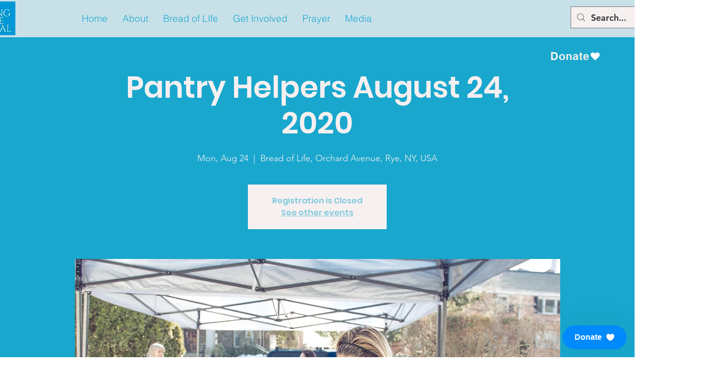

--- FILE ---
content_type: application/javascript
request_url: https://static.parastorage.com/services/wix-thunderbolt/dist/domSelectors.c397a4e0.chunk.min.js
body_size: -280
content:
"use strict";(self.webpackJsonp__wix_thunderbolt_app=self.webpackJsonp__wix_thunderbolt_app||[]).push([[4049],{96424:(e,t,o)=>{o.r(t),o.d(t,{DomSelectorsSymbol:()=>i.B,convertIdSelectorToClassSelector:()=>p.C5,getByCompId:()=>p.qc,getClosestByCompId:()=>p.hW,getElementCompId:()=>p.ZH,page:()=>C,querySelector:()=>p.iT,querySelectorAll:()=>p.vP,site:()=>u});var l=o(16537),n=o(77748),r=o(10553),s=o(32166),p=o(5614),d=o(64023);const c=(0,n.Og)([r.n,s.Ht,d.f3],(e,t,o)=>((e,t,o)=>({getByCompId:(o,l)=>(0,p.qc)(o,{experiments:e,logger:t,document:l}),getClosestByCompId:(o,l)=>(0,p.hW)(o,l,{experiments:e,logger:t}),querySelector:(o,l)=>(0,p.iT)(o,{experiments:e,logger:t,document:l}),querySelectorAll:(o,l)=>(0,p.vP)(o,{experiments:e,logger:t,document:l}),getElementCompId:t=>(0,p.ZH)(t,{componentIds:o(),experiments:e})}))(e,t,()=>o.getAll()));var g=o(20590);const m=(0,n.Og)([(0,n.KT)(g.Gp,d.UU),d.f3],(e,t)=>({name:"componentIdsRegistryLoader",pageWillMount:async()=>{e.allComponentIds&&e.allComponentIds.forEach(e=>t.add(e))}})),a=(0,n.Og)([],()=>{const e=new Set;return{add:t=>e.add(t),getAll:()=>e}});var i=o(1015);const u=e=>{e(d.f3).to(a),e(i.B).to(c)},C=e=>{e(l.$.PageWillMountHandler).to(m)}}}]);
//# sourceMappingURL=https://static.parastorage.com/services/wix-thunderbolt/dist/domSelectors.c397a4e0.chunk.min.js.map